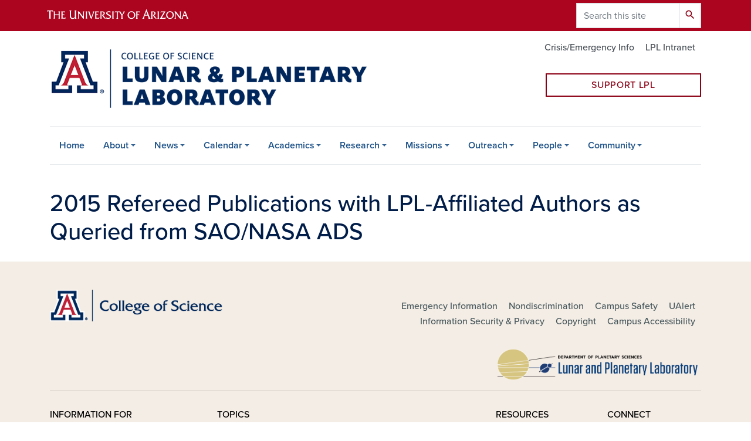

--- FILE ---
content_type: text/html; charset=UTF-8
request_url: https://lpl.arizona.edu/research/publications/2015
body_size: 10823
content:
<!DOCTYPE html>
<html lang="en" dir="ltr" prefix="og: https://ogp.me/ns#" class="sticky-footer">
  <head>
    <meta charset="utf-8" />
<link rel="shortlink" href="https://lpl.arizona.edu/" />
<meta property="og:site_name" content="Lunar and Planetary Laboratory &amp; Department of Planetary Sciences | The University of Arizona" />
<meta property="og:type" content="website" />
<meta property="og:url" content="https://lpl.arizona.edu/research/publications/2015" />
<meta property="og:title" content="2015 Refereed Publications with LPL-Affiliated Authors as Queried from SAO/NASA ADS" />
<meta property="fb:app_id" content="344934929240196" />
<meta name="twitter:card" content="summary_large_image" />
<meta name="twitter:description" content="The Department of Planetary Sciences/Lunar and Planetary Laboratory is an academic institution that pursues scholarly research and education across the broad discipline of planetary and solar systems science." />
<meta name="MobileOptimized" content="width" />
<meta name="HandheldFriendly" content="true" />
<meta name="viewport" content="width=device-width, initial-scale=1, shrink-to-fit=no" />
<script type="application/ld+json">{
    "@context": "https://schema.org",
    "@graph": [
        {
            "@type": "CollegeOrUniversity",
            "url": "https://lpl.arizona.edu/",
            "name": "University of Arizona Lunar and Planetary Laboratory \u0026 Department of Planetary Sciences | The University of Arizona",
            "parentOrganization": {
                "@type": "EducationalOrganization",
                "@id": "https://www.arizona.edu/",
                "name": "University of Arizona",
                "url": "https://www.arizona.edu/",
                "sameAs": [
                    "https://www.facebook.com/uarizona",
                    "https://x.com/uarizona",
                    "https://www.instagram.com/uarizona",
                    "https://linkedin.com/edu/university-of-arizona-17783",
                    "https://www.youtube.com/universityofarizona",
                    "https://en.wikipedia.org/wiki/University_of_Arizona"
                ],
                "address": {
                    "@type": "PostalAddress",
                    "streetAddress": "1401 E University Blvd",
                    "addressLocality": "Tucson",
                    "addressRegion": "AZ",
                    "postalCode": "85721",
                    "addressCountry": "US"
                }
            }
        }
    ]
}</script>
<meta http-equiv="x-ua-compatible" content="ie=edge" />
<link rel="icon" href="/favicon.ico" type="image/vnd.microsoft.icon" />

    <title>2015 Refereed Publications with LPL-Affiliated Authors as Queried from SAO/NASA ADS | Lunar and Planetary Laboratory &amp; Department of Planetary Sciences | The University of Arizona</title>
    <link rel="stylesheet" media="all" href="/sites/default/files/css/css_cXj0D1jRIiMVgHF7aZPJ-bYJWluzccZS2ijFAplaykE.css?delta=0&amp;language=en&amp;theme=lpl_barrio&amp;include=[base64]" />
<link rel="stylesheet" media="all" href="https://cdnjs.cloudflare.com/ajax/libs/fancybox/3.5.7/jquery.fancybox.min.css" />
<link rel="stylesheet" media="all" href="https://vjs.zencdn.net/7.4.1/video-js.css" />
<link rel="stylesheet" media="all" href="https://cdn.datatables.net/v/dt/jszip-3.10.1/dt-1.13.5/b-2.4.1/b-html5-2.4.1/b-print-2.4.1/cr-1.7.0/datatables.min.css" />
<link rel="stylesheet" media="all" href="https://use.fontawesome.com/releases/v6.6.0/css/all.css" />
<link rel="stylesheet" media="all" href="/sites/default/files/css/css_pRUcLuj-84xoHlfpFndEcdSQMU6my6rJm_t0jUrLrcU.css?delta=5&amp;language=en&amp;theme=lpl_barrio&amp;include=[base64]" />
<link rel="stylesheet" media="all" href="/sites/default/files/css/css_vqE1CdHcVAV2iqpdL4aGJjfVblll1nIr3bIgCdkqzVs.css?delta=6&amp;language=en&amp;theme=lpl_barrio&amp;include=[base64]" />
<link rel="stylesheet" media="all" href="https://use.typekit.net/emv3zbo.css" />
<link rel="stylesheet" media="all" href="https://fonts.googleapis.com/css?family=Material+Icons+Sharp#.css" />
<link rel="stylesheet" media="all" href="https://cdn.digital.arizona.edu/lib/az-icons/1.0.4/az-icons-styles.min.css" />
<link rel="stylesheet" media="all" href="https://cdn.digital.arizona.edu/lib/arizona-bootstrap/2.0.27/css/arizona-bootstrap.min.css" />
<link rel="stylesheet" media="all" href="/sites/default/files/css/css_kz94yqmmVwiF6XvsNHC_PGMgv8HzOwcjPL3A6cpHMQo.css?delta=11&amp;language=en&amp;theme=lpl_barrio&amp;include=[base64]" />
<link rel="stylesheet" media="print" href="/sites/default/files/css/css_sK36lPGCIQB_7llm97cB5IxXdmAdBR54nC8FVbxorm8.css?delta=12&amp;language=en&amp;theme=lpl_barrio&amp;include=[base64]" />
<link rel="stylesheet" media="all" href="/sites/default/files/css/css_Mqe6m-SxdA_F-mC1DDWr-ye7JVqnx1acGtNSf2NkbwQ.css?delta=13&amp;language=en&amp;theme=lpl_barrio&amp;include=[base64]" />

    <script type="application/json" data-drupal-selector="drupal-settings-json">{"path":{"baseUrl":"\/","pathPrefix":"","currentPath":"node\/1661","currentPathIsAdmin":false,"isFront":false,"currentLanguage":"en"},"pluralDelimiter":"\u0003","suppressDeprecationErrors":true,"gtag":{"tagId":"G-19ZB1HM30G","consentMode":false,"otherIds":[],"events":[],"additionalConfigInfo":[]},"ajaxPageState":{"libraries":"[base64]","theme":"lpl_barrio","theme_token":null},"ajaxTrustedUrl":{"\/search\/google":true},"gtm":{"tagId":null,"settings":{"data_layer":"dataLayer","include_classes":false,"allowlist_classes":"google\nnonGooglePixels\nnonGoogleScripts\nnonGoogleIframes","blocklist_classes":"customScripts\ncustomPixels","include_environment":false,"environment_id":"","environment_token":""},"tagIds":["GTM-ML2BZB"]},"tablesorter":{"zebra":1,"odd":"odd","even":"even"},"data":{"extlink":{"extTarget":true,"extTargetAppendNewWindowLabel":"(opens in a new window)","extTargetNoOverride":true,"extNofollow":false,"extTitleNoOverride":false,"extNoreferrer":false,"extFollowNoOverride":false,"extClass":"0","extLabel":"(link is external)","extImgClass":false,"extSubdomains":false,"extExclude":"^(?!(https?:\\\/\\\/)(arizona.box.com|docs.google.com|dropbox.com|www.dropbox.com|emailarizona-my.sharepoint.com|events.trellis.arizona.edu)).*","extInclude":"\/sites\/.+\/files\/.+\\.pdf","extCssExclude":"","extCssInclude":"","extCssExplicit":"","extAlert":false,"extAlertText":"This link will take you to an external web site. We are not responsible for their content.","extHideIcons":false,"mailtoClass":"0","telClass":"","mailtoLabel":"(link sends email)","telLabel":"(link is a phone number)","extUseFontAwesome":false,"extIconPlacement":"append","extPreventOrphan":false,"extFaLinkClasses":"fa fa-external-link","extFaMailtoClasses":"fa fa-envelope-o","extAdditionalLinkClasses":"","extAdditionalMailtoClasses":"","extAdditionalTelClasses":"","extFaTelClasses":"fa fa-phone","whitelistedDomains":[],"extExcludeNoreferrer":""}},"googlePSE":{"language":"en","displayWatermark":0},"user":{"uid":0,"permissionsHash":"5566c8f6f59fa3776c354034bf0058dd9a4abd62bd6db1819fe798f45904ea4a"}}</script>
<script src="/sites/default/files/js/js_1RhHV_2_71-EFAmEqvcSzj0HVYuPkXQ2RlLq-ZK02bE.js?scope=header&amp;delta=0&amp;language=en&amp;theme=lpl_barrio&amp;include=eJxdjdEOwiAMRX8Ixuf4uFywI7hCCdRl-vUum5rpS3vuaZOL5-jRWhKHpz3IyjTZgLKg24LFeBHt2lA_n5HFg23XB6cSDa267dld272Ch3c0USQyjaGTO3CjC5RaRvteFdHFbfznATesvzIbrjxGKtTA7sS7z0hllxOnGljCbBSeqUvbKl0W1UTDSb0AOt9hJQ"></script>
<script src="/modules/contrib/google_tag/js/gtag.js?t9jdcl"></script>
<script src="/modules/contrib/google_tag/js/gtm.js?t9jdcl"></script>

  </head>
  <body class="layout-no-sidebars page-node-1661 section-research path-node node--type-page">
    <a href="#content" class="visually-hidden focusable skip-link">
      Skip to main content
    </a>
    <noscript><iframe src="https://www.googletagmanager.com/ns.html?id=GTM-ML2BZB"
                  height="0" width="0" style="display:none;visibility:hidden"></iframe></noscript>

      <div class="dialog-off-canvas-main-canvas" data-off-canvas-main-canvas>
    
<div id="page-wrapper">
  <div id="page">
    <header id="header" class="header" role="banner" aria-label="Site header">
            <header class="bg-red arizona-header" id="header_arizona" role="banner">
        <div class="container">
          <div class="row">
                          <a class="arizona-logo" href="https://www.arizona.edu" title="The University of Arizona homepage">
                <img class="arizona-line-logo" alt="The University of Arizona Wordmark Line Logo White" src="https://cdn.digital.arizona.edu/logos/v1.0.0/ua_wordmark_line_logo_white_rgb.min.svg"/>
              </a>
                                        <section class="ml-auto d-none d-lg-block d-xl-block region region-header-ua-utilities">
    <div class="search-block-form google-cse az-search-block block block-search block-search-form-block" data-drupal-selector="search-block-form" id="block-lpl-barrio-search" role="search">
  
    
          <div class="content">
      <form action="/search/google" method="get" id="search-block-form" accept-charset="UTF-8" class="search-form search-block-form">
  <div class="input-group">
      <label for="edit-keys" class="sr-only">Search</label>
<input title="Enter the terms you wish to search for." data-drupal-selector="edit-keys" data-msg-maxlength="Search field has a maximum length of 128." type="search" id="edit-keys" name="keys" value="" size="15" maxlength="128" class="form-search form-control" placeholder="Search this site" aria-label="Search this site" />



<div data-drupal-selector="edit-actions" class="form-actions js-form-wrapper input-group-append" id="edit-actions"><button data-drupal-selector="edit-submit" type="submit" id="edit-submit" value="Search" class="button js-form-submit form-submit btn"><span class="material-icons-sharp">search</span></button>

</div>


  </div>
</form>


    </div>
  
</div>

  </section>

                      </div> <!-- /.row -->
        </div> <!-- /.container -->
                  <div class="redbar-buttons d-lg-none d-flex">
            <button data-toggle="offcanvas" type="button" data-target="#navbar-top" aria-controls="navbar-top" class="btn btn-redbar" id="jsAzSearch">
              <span class="icon material-icons-sharp"> search </span>
              <span class="icon-text"> search </span>
            </button>
            <button data-toggle="offcanvas" type="button" data-target="#navbar-top" aria-controls="navbar-top" class="btn btn-redbar">
              <span class="icon material-icons-sharp"> menu </span>
              <span class="icon-text"> menu </span>
            </button>
          </div>
              </header>
      <div class="header page-row" id="header_site" role="banner">
        <div class="container">
          <div class="row">
            <div class="col-12 col-sm-6">
                <section class="region region-branding">
    <div id="block-lpl-barrio-branding" class="clearfix block block-system block-system-branding-block">
  
    
        <a href="https://www.lpl.arizona.edu" title="Lunar and Planetary Laboratory &amp;amp; Department of Planetary Sciences | The University of Arizona | Home" class="qs-site-logo d-block" rel="home"><img class="img-fluid" src="/themes/custom/lpl_barrio/images/logo.png" alt="Lunar and Planetary Laboratory &amp;amp; Department of Planetary Sciences | The University of Arizona | Home" />
</a>
    </div>

  </section>

            </div>
            <div class="col-12 col-sm-6">
              <div class="row">
                  <section class="col-md region region-header">
          <nav role="navigation" aria-labelledby="block-lpl-barrio-az-utility-links-menu" id="block-lpl-barrio-az-utility-links" class="block block-menu navigation menu--az-utility-links">
                      
    <h2 class="sr-only" id="block-lpl-barrio-az-utility-links-menu">Utility Links</h2>
    
  
              
              <ul id="block-lpl-barrio-az-utility-links" block="block-lpl-barrio-az-utility-links" class="clearfix nav nav-utility ml-auto justify-content-end">
                    <li class="nav-item">
                <a href="/crisis-emergency" class="text-muted nav-link nav-link--crisis-emergency" data-drupal-link-system-path="node/12995">Crisis/Emergency Info</a>
              </li>
                <li class="nav-item">
                <a href="https://intranet.lpl.arizona.edu/" class="text-muted nav-link nav-link-https--intranetlplarizonaedu-">LPL Intranet</a>
              </li>
        </ul>
  


      </nav>
<div id="block-ctainvest" class="block block-block-content block-block-contentacbf15b4-ab12-49b8-8676-0241ed32f515">
  
    
      <div class="content">
      
            <div class="clearfix text-formatted field field--name-body field--type-text-with-summary field--label-hidden field__item"><div class="col-sm-10 col-md-6 col-sm-offset-2 col-md-offset-6 left-buffer-xs-0 left-buffer-lg-5 right-buffer-xs-0 top-buffer-sm-20 top-buffer-md-30 bottom-buffer-5"><a class="btn btn-hollow-default btn-block" href="/support">Support LPL</a></div></div>
      
    </div>
  </div>

  </section>

              </div>
                          </div>
          </div> <!-- /.row -->
        </div> <!-- /.container -->

                  <div id="lpl-site-bar" class="bg-blue text-white">
            <div class="container">
              <p class="h2 title alert m-0 px-0">
                <a href="/">Lunar and Planetary Laboratory &amp; Department of Planetary Sciences | The University of Arizona</a>
              </p>
            </div> <!-- /.container -->
          </div>
        
        <div class="container">
          <div class="row">
                        <div class="col-lg">
              <nav id="navbar-top" class="navbar-offcanvas has-navigation-region has-off-canvas-region">
                <div class="navbar-offcanvas-header">
                  <div class="bg-chili d-flex justify-content-between align-items-center">
                    <a href="/" class="btn btn-redbar">
                      <span class="icon material-icons-sharp"> home </span>
                      <span class="icon-text"> home </span>
                    </a>
                    <button data-toggle="offcanvas" type="button" data-target="#navbar-top" aria-controls="navbar-top" class="btn btn-redbar">
                      <span class="icon material-icons-sharp"> close </span>
                      <span class="icon-text"> close </span>
                    </button>
                  </div>
                                        <section class="region region-navigation-offcanvas">
    <div class="search-block-form google-cse block block-search block-search-form-block" data-drupal-selector="search-block-form-2" id="block-lpl-barrio-offcanvas-searchform" role="search">
  
    
          <div class="content">
      <form action="/search/google" method="get" id="search-block-form--2" accept-charset="UTF-8" class="search-form search-block-form">
  <div class="input-group">
      <label for="edit-keys--2" class="sr-only">Search</label>
<input title="Enter the terms you wish to search for." data-drupal-selector="edit-keys" data-msg-maxlength="Search field has a maximum length of 128." type="search" id="edit-keys--2" name="keys" value="" size="15" maxlength="128" class="form-search form-control" placeholder="Search this site" aria-label="Search this site" />



<div data-drupal-selector="edit-actions" class="form-actions js-form-wrapper input-group-append" id="edit-actions--2"><button data-drupal-selector="edit-submit" type="submit" id="edit-submit--2" value="Search" class="button js-form-submit form-submit btn"><span class="material-icons-sharp">search</span></button>

</div>


  </div>
</form>


    </div>
  
</div>

  </section>

                                  </div>
                                                    <section class="region region-navigation">
          <nav role="navigation" aria-labelledby="block-lpl-barrio-main-menu-menu" id="block-lpl-barrio-main-menu" class="block block-menu navigation menu--main">
                      
    <h2 class="sr-only" id="block-lpl-barrio-main-menu-menu">Main navigation</h2>
    
  
              
              <ul id="block-lpl-barrio-main-menu" block="block-lpl-barrio-main-menu" class="clearfix navbar-nav flex-lg-row">
                          <li class="nav-item">
                                        <a href="/" class="nav-link" data-drupal-link-system-path="&lt;front&gt;">Home</a>
                          </li>
                                  <li class="nav-item menu-item--expanded dropdown nav-item nav-item-parent keep-open">
                            	    <button class="nav-item menu-item--expanded dropdown nav-item nav-item-parent keep-open nav-link dropdown-toggle" data-toggle="dropdown" aria-expanded="false" aria-haspopup="true" data-display="static">About</button>
                                  <div class="dropdown-menu">
                                                  <a href="/about" class="dropdown-item" data-drupal-link-system-path="node/12841">About LPL</a>
                                                                    <a href="/about/lpl-at-a-glance" class="dropdown-item" data-drupal-link-system-path="node/12847">LPL at a Glance</a>
                                                                    <a href="/about/ua-tucson" class="dropdown-item" data-drupal-link-system-path="node/12859">About UA &amp; Tucson</a>
                                                                    <a href="/about/history" class="dropdown-item" data-drupal-link-system-path="node/12857">History of LPL</a>
                                                                    <a href="/about/contact" class="dropdown-item" data-drupal-link-system-path="node/5">Contact Info/Maps</a>
                                </div>
      
                          </li>
                                  <li class="nav-item menu-item--expanded dropdown nav-item nav-item-parent keep-open">
                            	    <button class="nav-item menu-item--expanded dropdown nav-item nav-item-parent keep-open nav-link dropdown-toggle" data-toggle="dropdown" aria-expanded="false" aria-haspopup="true" data-display="static">News</button>
                                  <div class="dropdown-menu">
                                                  <a href="/news" class="dropdown-item" data-drupal-link-system-path="node/12871">LPL News</a>
                                                                    <a href="/news/newsletter" class="dropdown-item" data-drupal-link-system-path="node/12872">Newsletter</a>
                                                                    <a href="/news/newsroom" title="" class="dropdown-item" data-drupal-link-system-path="news/newsroom">Newsroom</a>
                                                                    <a href="/news/spotlight" title="" class="dropdown-item" data-drupal-link-system-path="news/spotlight">LPL in the Spotlight</a>
                                                                    <a href="/news/press" title="" class="dropdown-item" data-drupal-link-system-path="news/press">UA LPL Press Releases</a>
                                </div>
      
                          </li>
                                  <li class="nav-item menu-item--expanded dropdown nav-item nav-item-parent keep-open">
                            	    <button class="nav-item menu-item--expanded dropdown nav-item nav-item-parent keep-open nav-link dropdown-toggle" data-toggle="dropdown" aria-expanded="false" aria-haspopup="true" data-display="static">Calendar</button>
                                  <div class="dropdown-menu">
                                                  <a href="/calendar" class="dropdown-item" data-drupal-link-system-path="node/12982">Events Calendar</a>
                                                                    <a href="/calendar/outreach" title="" class="dropdown-item" data-drupal-link-system-path="calendar/outreach">Outreach Events Calendar</a>
                                                                    <a href="/calendar/colloquia" title="" class="dropdown-item" data-drupal-link-system-path="node/12986">Department Colloquia</a>
                                                                    <a href="/calendar/evening-lectures" class="dropdown-item" data-drupal-link-system-path="node/12990">Evening Lectures</a>
                                </div>
      
                          </li>
                                  <li class="nav-item menu-item--expanded dropdown nav-item nav-item-parent keep-open">
                            	    <button class="nav-item menu-item--expanded dropdown nav-item nav-item-parent keep-open nav-link dropdown-toggle" data-toggle="dropdown" aria-expanded="false" aria-haspopup="true" data-display="static">Academics</button>
                                  <div class="dropdown-menu">
                                                  <a href="/admissions" class="dropdown-item" data-drupal-link-system-path="node/12850">Apply for Admission</a>
                                                                    <a href="/graduate" class="dropdown-item" data-drupal-link-system-path="node/12849">Graduate Students</a>
                                                                    <a href="/undergraduate" class="dropdown-item" data-drupal-link-system-path="node/12842">Undergraduate Students</a>
                                                                    <a href="https://spacegrant.arizona.edu/" title="" class="dropdown-item">Arizona Space Grant</a>
                                                                    <a href="https://teachingteams.arizona.edu" title="" class="dropdown-item">Teaching Teams</a>
                                                                    <a href="/alumni" class="dropdown-item" data-drupal-link-system-path="node/12917">PTYS/LPL Alumni</a>
                                                                    <a href="/academics/teaching-schedule" class="dropdown-item" data-drupal-link-system-path="node/17418">PTYS Projected Teaching Schedule</a>
                                </div>
      
                          </li>
                                  <li class="nav-item menu-item--expanded dropdown nav-item nav-item-parent keep-open">
                            	    <button class="nav-item menu-item--expanded dropdown nav-item nav-item-parent keep-open nav-link dropdown-toggle" data-toggle="dropdown" aria-expanded="false" aria-haspopup="true" data-display="static">Research</button>
                                  <div class="dropdown-menu">
                                                  <a href="/research" class="dropdown-item" data-drupal-link-system-path="node/12846">Research Focus Areas</a>
                                                                    <a href="/research/labs" class="dropdown-item" data-drupal-link-system-path="node/12923">Laboratories</a>
                                                                    <a href="/library" class="dropdown-item" data-drupal-link-system-path="node/12845">LPL Library</a>
                                                                    <a href="https://sic.lpl.arizona.edu/" class="dropdown-item">Space Imagery Center</a>
                                                                    <a href="/research/opportunities" class="dropdown-item" data-drupal-link-system-path="node/12919">Student Research Opportunities</a>
                                                                    <a href="https://www.lpl.arizona.edu/postdoc" title="" class="dropdown-item">Postdoctoral Research</a>
                                                                    <a href="/research/publications" class="dropdown-item" data-drupal-link-system-path="node/1662">Refereed Publications</a>
                                                                    <a href="https://www.lpl.arizona.edu/LPLC/" title="" class="dropdown-item">LPLC</a>
                                                                    <a href="https://astrobiology.arizona.edu/" class="dropdown-item">Arizona Astrobiology Center</a>
                                                                    <a href="https://space.arizona.edu" title="" class="dropdown-item">Arizona Space Institute</a>
                                </div>
      
                          </li>
                                  <li class="nav-item menu-item--expanded dropdown nav-item nav-item-parent keep-open">
                            	    <button class="nav-item menu-item--expanded dropdown nav-item nav-item-parent keep-open nav-link dropdown-toggle" data-toggle="dropdown" aria-expanded="false" aria-haspopup="true" data-display="static">Missions</button>
                                  <div class="dropdown-menu">
                                                  <a href="/missions" class="dropdown-item" data-drupal-link-system-path="node/12920">All Missions</a>
                                                                    <a href="/missions?status=Current" title="" class="dropdown-item" data-drupal-link-query="{&quot;status&quot;:&quot;Current&quot;}" data-drupal-link-system-path="node/12920">Current Mission Research</a>
                                                                    <a href="/missions?status=Past" title="" class="dropdown-item" data-drupal-link-query="{&quot;status&quot;:&quot;Past&quot;}" data-drupal-link-system-path="node/12920">Past Mission Research</a>
                                </div>
      
                          </li>
                                  <li class="nav-item menu-item--expanded dropdown nav-item nav-item-parent keep-open">
                            	    <button class="nav-item menu-item--expanded dropdown nav-item nav-item-parent keep-open nav-link dropdown-toggle" data-toggle="dropdown" aria-expanded="false" aria-haspopup="true" data-display="static">Outreach</button>
                                  <div class="dropdown-menu">
                                                  <a href="/outreach" class="dropdown-item" data-drupal-link-system-path="node/12852">Outreach and Citizen Science</a>
                                                                    <a href="/calendar/outreach" title="" class="dropdown-item" data-drupal-link-system-path="calendar/outreach">Outreach Events Calendar</a>
                                                                    <a href="https://spacegrant.arizona.edu/" title="" class="dropdown-item">Arizona Space Grant</a>
                                                                    <a href="https://www.lpl.arizona.edu/art/" title="" class="dropdown-item">The Art of Planetary Science (TAPS)</a>
                                                                    <a href="https://www.lpl.arizona.edu/solarsystem" class="dropdown-item">Arizona Scale Model Solar System</a>
                                                                    <a href="/outreach/join-our-news-and-events-list" class="dropdown-item" data-drupal-link-system-path="node/145">Join our News and Events List</a>
                                                                    <a href="/outreach/request-speaker" class="dropdown-item" data-drupal-link-system-path="node/193">Request a Speaker</a>
                                                                    <a href="/outreach/meteorites" class="dropdown-item" data-drupal-link-system-path="node/12965">Meteorites</a>
                                                                    <a href="/outreach/multimedia" class="dropdown-item" data-drupal-link-system-path="outreach/multimedia">Multimedia Gallery</a>
                                                                    <a href="/outreach/space-rock-summer-camp" class="dropdown-item" data-drupal-link-system-path="node/17068">Space Rock Summer Camp</a>
                                </div>
      
                          </li>
                                  <li class="nav-item menu-item--expanded dropdown nav-item nav-item-parent keep-open">
                            	    <button class="nav-item menu-item--expanded dropdown nav-item nav-item-parent keep-open nav-link dropdown-toggle" data-toggle="dropdown" aria-expanded="false" aria-haspopup="true" data-display="static">People</button>
                                  <div class="dropdown-menu">
                                                  <a href="/directory" class="dropdown-item" data-drupal-link-system-path="directory">Directory/Phonebook</a>
                                                                    <a href="/faculty" class="dropdown-item" data-drupal-link-system-path="faculty">Faculty</a>
                                                                    <a href="/research-scientists" class="dropdown-item" data-drupal-link-system-path="research-scientists">Research Scientists</a>
                                                                    <a href="/postdocs" class="dropdown-item" data-drupal-link-system-path="postdocs">Postdoctoral Research Associates</a>
                                                                    <a href="/graduate/students" class="dropdown-item" data-drupal-link-system-path="graduate/students">Graduate Students</a>
                                                                    <a href="/staff" class="dropdown-item" data-drupal-link-system-path="staff">Staff Directory</a>
                                                                    <a href="/alumni/directory" class="dropdown-item" data-drupal-link-system-path="alumni/directory">Alumni Directory</a>
                                </div>
      
                          </li>
                                  <li class="nav-item menu-item--expanded dropdown nav-item nav-item-parent keep-open">
                            	    <button class="nav-item menu-item--expanded dropdown nav-item nav-item-parent keep-open nav-link dropdown-toggle" data-toggle="dropdown" aria-expanded="false" aria-haspopup="true" data-display="static">Community</button>
                                  <div class="dropdown-menu">
                                                  <a href="/community" class="dropdown-item" data-drupal-link-system-path="node/12860">Community and Values</a>
                                                                    <a href="/community/non-discrimination-policies" class="dropdown-item" data-drupal-link-system-path="node/4142">Non-Discrimination Policies</a>
                                                                    <a href="/community/if-there-are-problems" class="dropdown-item" data-drupal-link-system-path="node/4143">If there are problems</a>
                                                                    <a href="/community/resources-equity-issues" class="dropdown-item" data-drupal-link-system-path="node/4145">Resources on Equity Issues</a>
                                                                    <a href="/community/planets-lpl" class="dropdown-item" data-drupal-link-system-path="node/9152">PLANETS-LPL</a>
                                                                    <a href="/community/other-resources" class="dropdown-item" data-drupal-link-system-path="node/4147">Other Resources</a>
                                </div>
      
                          </li>
                      </ul>
      


      </nav>

  </section>

                                              </nav>
            </div>
                      </div>
                      <div class="row">
                <section class="col-md region region-help">
    

  </section>

            </div>
                  </div>
      </div>
    </header>

    <div id="main-wrapper" class="layout-main-wrapper clearfix">
      <div id="main" role="main">
                        <div class="container">
          <div class="row row-offcanvas row-offcanvas-left clearfix">
            <main class="main-content col" id="content" role="main">
                <section class="region region-content">
    <div id="block-lpl-barrio-page-title" class="block block-core block-page-title-block">
  
    
      <div class="content">
      
  <h1 class="title"><span class="field field--name-title field--type-string field--label-hidden">2015 Refereed Publications with LPL-Affiliated Authors as Queried from SAO/NASA ADS</span>
</h1>


    </div>
  </div>
<div id="block-lpl-barrio-ua-zen-lpl-system-main" class="block block-system block-system-main-block">
  
    
      <div class="content">
      

<article class="node node--type-page node--view-mode-full clearfix">
  <header>
    
        
      </header>
  <div class="node__content clearfix">
    


  </div>
</article>

    </div>
  </div>

  </section>

            </main>
                                  </div>
        </div>
        
                                      </div>
    </div>

    <footer class="site-footer">
              <div class="bg-warm-gray py-5" role="contentinfo">
                      <section>
              <div class="container">
                <div class="row">
                                      <div class="col-12 col-sm-5 col-md-4 col-lg-4 text-center-xs text-left-not-xs">
                      <div class="row">
                        <div class="col">
                          <a href="https://science.arizona.edu" title="College of Science" rel="home" class="qs-site-logo d-block mt-0"><img class="img-fluid" src="/themes/custom/lpl_barrio/images/logo_footer.png" alt="College of Science" />
</a>
                        </div>
                      </div>
                    </div>
                                                        <!-- Force next columns to break to new line at md breakpoint and up -->
                    <div class="w-100 d-block d-sm-none"></div>
                      <section class="col-12 col-sm-7 col-md-8 col-lg-8 region region-footer">
          <nav role="navigation" aria-labelledby="block-lpl-barrio-footer-menu-main-menu" id="block-lpl-barrio-footer-menu-main" class="block block-menu navigation menu--az-footer-main">
                      
    <h2 class="h6 mt-md-3 text-uppercase sr-only" id="block-lpl-barrio-footer-menu-main-menu">Footer - Main</h2>
    
  
              
              <ul class="nav-utility d-flex justify-content-center justify-content-sm-end clearfix nav">
                    <li class="nav-item">
                <a href="https://cirt.arizona.edu" class="bg-transparent nav-link nav-link-https--cirtarizonaedu">Emergency Information</a>
              </li>
                <li class="nav-item">
                <a href="https://www.arizona.edu/nondiscrimination" class="bg-transparent nav-link nav-link-https--wwwarizonaedu-nondiscrimination">Nondiscrimination</a>
              </li>
                <li class="nav-item">
                <a href="https://safety.arizona.edu/" class="bg-transparent nav-link nav-link-https--safetyarizonaedu-">Campus Safety</a>
              </li>
                <li class="nav-item">
                <a href="https://cirt.arizona.edu/ualert" class="bg-transparent nav-link nav-link-https--cirtarizonaedu-ualert">UAlert</a>
              </li>
                <li class="nav-item">
                <a href="https://www.arizona.edu/information-security-privacy" class="bg-transparent nav-link nav-link-https--wwwarizonaedu-information-security-privacy">Information Security &amp; Privacy</a>
              </li>
                <li class="nav-item">
                <a href="https://www.arizona.edu/copyright" class="bg-transparent nav-link nav-link-https--wwwarizonaedu-copyright">Copyright</a>
              </li>
                <li class="nav-item">
                <a href="https://www.arizona.edu/campus-accessibility" class="bg-transparent nav-link nav-link-https--wwwarizonaedu-campus-accessibility">Campus Accessibility</a>
              </li>
        </ul>
  


      </nav>

  </section>

                    <div class="col-sm-4 col-sm-offset-7 col-md-offset-8">
                      <a href="https://www.lpl.arizona.edu" title="Lunar and Planetary Laboratory" class="remove-external-link-icon active">
                        <img src="/themes/custom/lpl_barrio/images/logo_lpl.png" class="w-100 mt-2" alt="Lunar and Planetary Laboratory">
                      </a>
                    </div>
                                    <div class="col-12">
                    <hr>
                  </div>
                </div>
              </div>
            </section>
                                <div id="footer_sub">
              <div class="container">
                <div class="row">
                  
                </div>
                <div class="row">
                          <nav role="navigation" aria-labelledby="block-lpl-barrio-footer-menu-info-menu" id="block-lpl-barrio-footer-menu-info" class="col-12 col-sm-6 col-md-3 block block-menu navigation menu--az-footer-information-for">
            
    <h2 class="h6 mt-md-3 text-uppercase" id="block-lpl-barrio-footer-menu-info-menu">Information For</h2>
    
  
              
              <ul class="nav flex-column nav-utility clearfix">
                    <li class="d-flex px-0 mb-1 mb-md-2 nav-item">
                <a href="https://www.lpl.arizona.edu/admissions" class="bg-transparent nav-link nav-link-https--wwwlplarizonaedu-admissions">Future Students</a>
              </li>
                <li class="d-flex px-0 mb-1 mb-md-2 nav-item">
                <a href="https://www.lpl.arizona.edu/graduate" class="bg-transparent nav-link nav-link-https--wwwlplarizonaedu-graduate">Current Students</a>
              </li>
                <li class="d-flex px-0 mb-1 mb-md-2 nav-item">
                <a href="https://intranet.lpl.arizona.edu" class="bg-transparent nav-link nav-link-https--intranetlplarizonaedu">Faculty &amp; Research Staff</a>
              </li>
                <li class="d-flex px-0 mb-1 mb-md-2 nav-item">
                <a href="https://www.lpl.arizona.edu/postdoc/" class="bg-transparent nav-link nav-link-https--wwwlplarizonaedu-postdoc-">Postdoctoral Researchers</a>
              </li>
                <li class="d-flex px-0 mb-1 mb-md-2 nav-item">
                <a href="https://www.lpl.arizona.edu/alumni" class="bg-transparent nav-link nav-link-https--wwwlplarizonaedu-alumni">Alumni</a>
              </li>
                <li class="d-flex px-0 mb-1 mb-md-2 nav-item">
                <a href="https://www.lpl.arizona.edu/support" class="bg-transparent nav-link nav-link-https--wwwlplarizonaedu-support">Donors</a>
              </li>
        </ul>
  


      </nav>
      <nav role="navigation" aria-labelledby="block-lpl-barrio-footer-menu-topics-menu" id="block-lpl-barrio-footer-menu-topics" class="col-12 col-sm-6 col-md-5 block block-menu navigation menu--az-footer-topics">
            
    <h2 class="h6 mt-md-3 text-uppercase" id="block-lpl-barrio-footer-menu-topics-menu">Topics</h2>
    
  
              
              <ul class="split-md-2-col nav flex-column nav-utility clearfix">
                    <li class="d-flex px-0 mb-1 mb-md-2 nav-item">
                <a href="https://intranet.lpl.arizona.edu" class="bg-transparent nav-link nav-link-https--intranetlplarizonaedu">LPL Intranet</a>
              </li>
                <li class="d-flex px-0 mb-1 mb-md-2 nav-item">
                <a href="https://intranet.lpl.arizona.edu/academics-teaching" class="bg-transparent nav-link nav-link-https--intranetlplarizonaedu-academics-teaching">Academic Office</a>
              </li>
                <li class="d-flex px-0 mb-1 mb-md-2 nav-item">
                <a href="https://intranet.lpl.arizona.edu/business-services" class="bg-transparent nav-link nav-link-https--intranetlplarizonaedu-business-services">Business Office</a>
              </li>
                <li class="d-flex px-0 mb-1 mb-md-2 nav-item">
                <a href="https://intranet.lpl.arizona.edu/it-services" class="bg-transparent nav-link nav-link-https--intranetlplarizonaedu-it-services">IT Services</a>
              </li>
                <li class="d-flex px-0 mb-1 mb-md-2 nav-item">
                <a href="https://www.lpl.arizona.edu/about/contact" class="bg-transparent nav-link nav-link-https--wwwlplarizonaedu-about-contact">Contact Info and Maps</a>
              </li>
                <li class="d-flex px-0 mb-1 mb-md-2 nav-item">
                <a href="https://www.lpl.arizona.edu/community" class="bg-transparent nav-link nav-link-https--wwwlplarizonaedu-community">Community and Values</a>
              </li>
                <li class="d-flex px-0 mb-1 mb-md-2 nav-item">
                <a href="https://www.lpl.arizona.edu/research/labs" class="bg-transparent nav-link nav-link-https--wwwlplarizonaedu-research-labs">Laboratories</a>
              </li>
                <li class="d-flex px-0 mb-1 mb-md-2 nav-item">
                <a href="https://www.lpl.arizona.edu/library" class="bg-transparent nav-link nav-link-https--wwwlplarizonaedu-library">Library</a>
              </li>
                <li class="d-flex px-0 mb-1 mb-md-2 nav-item">
                <a href="https://sic.lpl.arizona.edu/" class="bg-transparent nav-link nav-link-https--siclplarizonaedu-">Space Imagery Center</a>
              </li>
                <li class="d-flex px-0 mb-1 mb-md-2 nav-item">
                <a href="https://spacegrant.arizona.edu" class="bg-transparent nav-link nav-link-https--spacegrantarizonaedu">Space Grant</a>
              </li>
                <li class="d-flex px-0 mb-1 mb-md-2 nav-item">
                <a href="https://teachingteams.arizona.edu" class="bg-transparent nav-link nav-link-https--teachingteamsarizonaedu">Teaching Teams</a>
              </li>
                <li class="d-flex px-0 mb-1 mb-md-2 nav-item">
                <a href="https://www.arizona.edu/" class="bg-transparent nav-link nav-link-https--wwwarizonaedu-">University of Arizona</a>
              </li>
        </ul>
  


      </nav>
      <nav role="navigation" aria-labelledby="block-lpl-barrio-footer-menu-resources-menu" id="block-lpl-barrio-footer-menu-resources" class="col-12 col-sm-6 col-md-2 block block-menu navigation menu--az-footer-resources">
            
    <h2 class="h6 mt-md-3 text-uppercase" id="block-lpl-barrio-footer-menu-resources-menu">Resources</h2>
    
  
              
              <ul class="nav flex-column nav-utility clearfix">
                    <li class="d-flex px-0 mb-1 mb-md-2 nav-item">
                <a href="https://directory.arizona.edu" class="bg-transparent nav-link nav-link-https--directoryarizonaedu">A-Z Index</a>
              </li>
                <li class="d-flex px-0 mb-1 mb-md-2 nav-item">
                <a href="https://www.arizona.edu/calendars-events" class="bg-transparent nav-link nav-link-https--wwwarizonaedu-calendars-events">Calendars</a>
              </li>
                <li class="d-flex px-0 mb-1 mb-md-2 nav-item">
                <a href="https://map.arizona.edu" class="bg-transparent nav-link nav-link-https--maparizonaedu">Campus Map</a>
              </li>
                <li class="d-flex px-0 mb-1 mb-md-2 nav-item">
                <a href="https://news.arizona.edu" class="bg-transparent nav-link nav-link-https--newsarizonaedu">News</a>
              </li>
                <li class="d-flex px-0 mb-1 mb-md-2 nav-item">
                <a href="https://phonebook.arizona.edu" class="bg-transparent nav-link nav-link-https--phonebookarizonaedu">Phonebook</a>
              </li>
                <li class="d-flex px-0 mb-1 mb-md-2 nav-item">
                <a href="https://www.arizona.edu/weather" class="bg-transparent nav-link nav-link-https--wwwarizonaedu-weather">Weather</a>
              </li>
        </ul>
  


      </nav>
      <nav role="navigation" aria-labelledby="block-lpl-barrio-footer-menu-social-media-menu" id="block-lpl-barrio-footer-menu-social-media" class="col-12 col-sm-6 col-md-2 block block-menu navigation menu--az-footer-social-media">
            
    <h2 class="h6 mt-md-3 text-uppercase" id="block-lpl-barrio-footer-menu-social-media-menu">Connect</h2>
    
  
              
              <ul class="nav flex-column nav-utility clearfix">
                    <li class="d-flex px-0 mb-1 mb-md-2 nav-item">
                <a href="https://www.facebook.com/UArizonaLPL" class="az-icon-facebook az-icon-spacing bg-transparent nav-link az-icon-facebookaz-icon-spacingbg-transparent nav-link-https--wwwfacebookcom-uarizonalpl">Facebook</a>
              </li>
                <li class="d-flex px-0 mb-1 mb-md-2 nav-item">
                <a href="https://www.twitter.com/UArizonaLPL" class="az-icon-x-twitter az-icon-spacing bg-transparent nav-link az-icon-x-twitteraz-icon-spacingbg-transparent nav-link-https--wwwtwittercom-uarizonalpl">Twitter (X)</a>
              </li>
                <li class="d-flex px-0 mb-1 mb-md-2 nav-item">
                <a href="https://www.instagram.com/uarizonalpl" class="az-icon-instagram az-icon-spacing bg-transparent nav-link az-icon-instagramaz-icon-spacingbg-transparent nav-link-https--wwwinstagramcom-uarizonalpl">Instagram</a>
              </li>
                <li class="d-flex px-0 mb-1 mb-md-2 nav-item">
                <a href="https://www.youtube.com/c/UArizonaLunarandPlanetaryLaboratory" class="az-icon-youtube az-icon-spacing bg-transparent nav-link az-icon-youtubeaz-icon-spacingbg-transparent nav-link-https--wwwyoutubecom-c-uarizonalunarandplanetarylaboratory">YouTube</a>
              </li>
                <li class="d-flex px-0 mb-1 mb-md-2 nav-item">
                <a href="https://bsky.app/profile/uarizonalpl.bsky.social" class="az-icon-bluesky az-icon-spacing bg-transparent nav-link az-icon-blueskyaz-icon-spacingbg-transparent nav-link-https--bskyapp-profile-uarizonalplbskysocial">Bluesky</a>
              </li>
        </ul>
  


      </nav>


                </div>
                <div class="row">
                  <div class="col text-center">
                                          <hr>
                                        <p class="font-weight-light"><em>We respectfully acknowledge <a href="https://www.arizona.edu/university-arizona-land-acknowledgment">the University of Arizona is on the land and territories of Indigenous peoples</a>. Today, Arizona is home to 22 federally recognized tribes, with Tucson being home to the O’odham and the Yaqui. The university strives to build sustainable relationships with sovereign Native Nations and Indigenous communities through education offerings, partnerships, and community service.</em></p><hr>
                    <p class="small"><a href="https://www.arizona.edu/information-security-privacy" target="_blank">University Information Security and Privacy</a></p>
                    <p class="small">&copy; 2026 The Arizona Board of Regents on behalf of <a href="https://www.arizona.edu" target="_blank">The University of Arizona</a>.</p>
                  </div>
                </div>
              </div>
            </div>
                  </div>
          </footer>
      </div>
</div>

  </div>

    
    <script src="/sites/default/files/js/js_4jb7AduX-V3VE8igcClCjFgxMvtiziq0_qFCs2zpIMU.js?scope=footer&amp;delta=0&amp;language=en&amp;theme=lpl_barrio&amp;include=eJxdjdEOwiAMRX8Ixuf4uFywI7hCCdRl-vUum5rpS3vuaZOL5-jRWhKHpz3IyjTZgLKg24LFeBHt2lA_n5HFg23XB6cSDa267dld272Ch3c0USQyjaGTO3CjC5RaRvteFdHFbfznATesvzIbrjxGKtTA7sS7z0hllxOnGljCbBSeqUvbKl0W1UTDSb0AOt9hJQ"></script>
<script src="https://cdn.digital.arizona.edu/lib/arizona-bootstrap/2.0.27/js/arizona-bootstrap.bundle.min.js"></script>
<script src="/sites/default/files/js/js_F1u6AksnT05TEqhueeIBolwcN0DC2kkDbJLkheo9Tnc.js?scope=footer&amp;delta=2&amp;language=en&amp;theme=lpl_barrio&amp;include=eJxdjdEOwiAMRX8Ixuf4uFywI7hCCdRl-vUum5rpS3vuaZOL5-jRWhKHpz3IyjTZgLKg24LFeBHt2lA_n5HFg23XB6cSDa267dld272Ch3c0USQyjaGTO3CjC5RaRvteFdHFbfznATesvzIbrjxGKtTA7sS7z0hllxOnGljCbBSeqUvbKl0W1UTDSb0AOt9hJQ"></script>
<script src="https://cdnjs.cloudflare.com/ajax/libs/fancybox/3.5.7/jquery.fancybox.min.js"></script>
<script src="https://vjs.zencdn.net/7.4.1/video.js"></script>
<script src="https://cdn.datatables.net/v/dt/jszip-3.10.1/dt-1.13.5/b-2.4.1/b-html5-2.4.1/b-print-2.4.1/cr-1.7.0/datatables.min.js"></script>
<script src="/sites/default/files/js/js_RtWAkf_HcJhnxH42sz89uE3LhkDjKV-PzjH6jN7cA6c.js?scope=footer&amp;delta=6&amp;language=en&amp;theme=lpl_barrio&amp;include=eJxdjdEOwiAMRX8Ixuf4uFywI7hCCdRl-vUum5rpS3vuaZOL5-jRWhKHpz3IyjTZgLKg24LFeBHt2lA_n5HFg23XB6cSDa267dld272Ch3c0USQyjaGTO3CjC5RaRvteFdHFbfznATesvzIbrjxGKtTA7sS7z0hllxOnGljCbBSeqUvbKl0W1UTDSb0AOt9hJQ"></script>

  </body>
</html>


--- FILE ---
content_type: text/css
request_url: https://tags.srv.stackadapt.com/sa.css
body_size: -11
content:
:root {
    --sa-uid: '0-e033c911-68fb-51f1-5f46-b1bcdc1f390d';
}